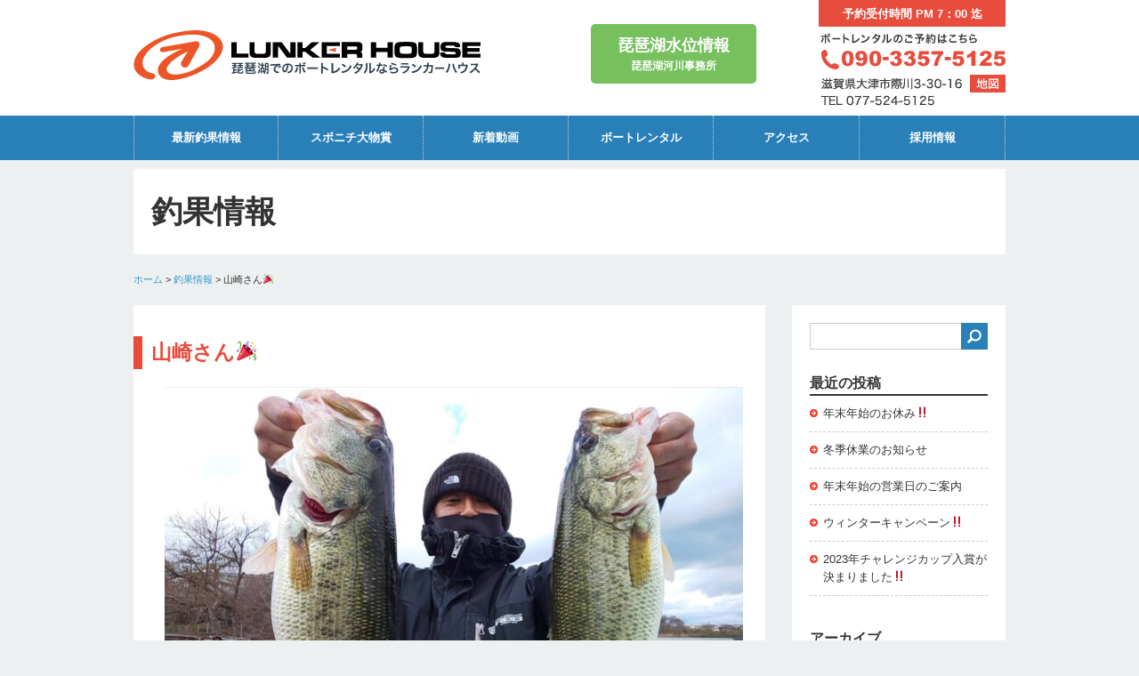

--- FILE ---
content_type: text/html; charset=UTF-8
request_url: https://www.lunkerhouse.com/52117/
body_size: 10291
content:
<!DOCTYPE HTML>
<html lang="ja">
<head>
<meta charset="UTF-8">
<meta name="viewport" content="width=device-width,user-scalable=yes,maximum-scale=4">

<link rel="stylesheet" href="/common/css/common.css">
<link rel="stylesheet" href="/common/css/wp.css">
<link rel="stylesheet" href="/common/css/layout.css">
<link rel="stylesheet" href="/common/css/responsive.css">
<!--[if lt IE 9]>
<script src="http://html5shiv.googlecode.com/svn/trunk/html5.js"></script>
<script src="/common/js/respond.js"></script>
<![endif]-->

		<!-- All in One SEO 4.9.1.1 - aioseo.com -->
		<title>山崎さん🎉 - 琵琶湖でのボートレンタルならランカーハウス</title>
	<meta name="description" content="５１ ４６ シャッド、ダウンショット ６.２フィート ８ポンド 『本日は有難うございます&amp;#" />
	<meta name="robots" content="max-image-preview:large" />
	<meta name="author" content="lunkerhouse"/>
	<link rel="canonical" href="https://www.lunkerhouse.com/52117/" />
	<meta name="generator" content="All in One SEO (AIOSEO) 4.9.1.1" />
		<meta property="og:locale" content="ja_JP" />
		<meta property="og:site_name" content="琵琶湖でのボートレンタルならランカーハウス - 琵琶湖でのボートレンタルならランカーハウス" />
		<meta property="og:type" content="article" />
		<meta property="og:title" content="山崎さん🎉 - 琵琶湖でのボートレンタルならランカーハウス" />
		<meta property="og:description" content="５１ ４６ シャッド、ダウンショット ６.２フィート ８ポンド 『本日は有難うございます&amp;#" />
		<meta property="og:url" content="https://www.lunkerhouse.com/52117/" />
		<meta property="article:published_time" content="2021-03-13T04:51:36+00:00" />
		<meta property="article:modified_time" content="2021-03-13T04:51:36+00:00" />
		<meta name="twitter:card" content="summary_large_image" />
		<meta name="twitter:title" content="山崎さん🎉 - 琵琶湖でのボートレンタルならランカーハウス" />
		<meta name="twitter:description" content="５１ ４６ シャッド、ダウンショット ６.２フィート ８ポンド 『本日は有難うございます&amp;#" />
		<script type="application/ld+json" class="aioseo-schema">
			{"@context":"https:\/\/schema.org","@graph":[{"@type":"BlogPosting","@id":"https:\/\/www.lunkerhouse.com\/52117\/#blogposting","name":"\u5c71\u5d0e\u3055\u3093\ud83c\udf89 - \u7435\u7436\u6e56\u3067\u306e\u30dc\u30fc\u30c8\u30ec\u30f3\u30bf\u30eb\u306a\u3089\u30e9\u30f3\u30ab\u30fc\u30cf\u30a6\u30b9","headline":"\u5c71\u5d0e\u3055\u3093&#x1f389;","author":{"@id":"https:\/\/www.lunkerhouse.com\/author\/lunkerhouse\/#author"},"publisher":{"@id":"https:\/\/www.lunkerhouse.com\/#organization"},"image":{"@type":"ImageObject","url":"https:\/\/www.lunkerhouse.com\/wp-content\/uploads\/2021\/03\/E0A94626-3B53-4FE9-94F2-44764F53C1CF.jpeg","width":1382,"height":1185},"datePublished":"2021-03-13T13:51:36+09:00","dateModified":"2021-03-13T13:51:36+09:00","inLanguage":"ja","mainEntityOfPage":{"@id":"https:\/\/www.lunkerhouse.com\/52117\/#webpage"},"isPartOf":{"@id":"https:\/\/www.lunkerhouse.com\/52117\/#webpage"},"articleSection":"\u91e3\u679c\u60c5\u5831"},{"@type":"BreadcrumbList","@id":"https:\/\/www.lunkerhouse.com\/52117\/#breadcrumblist","itemListElement":[{"@type":"ListItem","@id":"https:\/\/www.lunkerhouse.com#listItem","position":1,"name":"\u30db\u30fc\u30e0","item":"https:\/\/www.lunkerhouse.com","nextItem":{"@type":"ListItem","@id":"https:\/\/www.lunkerhouse.com\/result\/#listItem","name":"\u91e3\u679c\u60c5\u5831"}},{"@type":"ListItem","@id":"https:\/\/www.lunkerhouse.com\/result\/#listItem","position":2,"name":"\u91e3\u679c\u60c5\u5831","item":"https:\/\/www.lunkerhouse.com\/result\/","nextItem":{"@type":"ListItem","@id":"https:\/\/www.lunkerhouse.com\/52117\/#listItem","name":"\u5c71\u5d0e\u3055\u3093&#x1f389;"},"previousItem":{"@type":"ListItem","@id":"https:\/\/www.lunkerhouse.com#listItem","name":"\u30db\u30fc\u30e0"}},{"@type":"ListItem","@id":"https:\/\/www.lunkerhouse.com\/52117\/#listItem","position":3,"name":"\u5c71\u5d0e\u3055\u3093&#x1f389;","previousItem":{"@type":"ListItem","@id":"https:\/\/www.lunkerhouse.com\/result\/#listItem","name":"\u91e3\u679c\u60c5\u5831"}}]},{"@type":"Organization","@id":"https:\/\/www.lunkerhouse.com\/#organization","name":"\u7435\u7436\u6e56\u3067\u306e\u30dc\u30fc\u30c8\u30ec\u30f3\u30bf\u30eb\u306a\u3089\u30e9\u30f3\u30ab\u30fc\u30cf\u30a6\u30b9","description":"\u7435\u7436\u6e56\u3067\u306e\u30dc\u30fc\u30c8\u30ec\u30f3\u30bf\u30eb\u306a\u3089\u30e9\u30f3\u30ab\u30fc\u30cf\u30a6\u30b9","url":"https:\/\/www.lunkerhouse.com\/"},{"@type":"Person","@id":"https:\/\/www.lunkerhouse.com\/author\/lunkerhouse\/#author","url":"https:\/\/www.lunkerhouse.com\/author\/lunkerhouse\/","name":"lunkerhouse","image":{"@type":"ImageObject","@id":"https:\/\/www.lunkerhouse.com\/52117\/#authorImage","url":"https:\/\/secure.gravatar.com\/avatar\/86360fc3ae6a2b25e0ffd39b849bf032?s=96&d=mm&r=g","width":96,"height":96,"caption":"lunkerhouse"}},{"@type":"WebPage","@id":"https:\/\/www.lunkerhouse.com\/52117\/#webpage","url":"https:\/\/www.lunkerhouse.com\/52117\/","name":"\u5c71\u5d0e\u3055\u3093\ud83c\udf89 - \u7435\u7436\u6e56\u3067\u306e\u30dc\u30fc\u30c8\u30ec\u30f3\u30bf\u30eb\u306a\u3089\u30e9\u30f3\u30ab\u30fc\u30cf\u30a6\u30b9","description":"\uff15\uff11 \uff14\uff16 \u30b7\u30e3\u30c3\u30c9\u3001\u30c0\u30a6\u30f3\u30b7\u30e7\u30c3\u30c8 \uff16.\uff12\u30d5\u30a3\u30fc\u30c8 \uff18\u30dd\u30f3\u30c9 \u300e\u672c\u65e5\u306f\u6709\u96e3\u3046\u3054\u3056\u3044\u307e\u3059&#","inLanguage":"ja","isPartOf":{"@id":"https:\/\/www.lunkerhouse.com\/#website"},"breadcrumb":{"@id":"https:\/\/www.lunkerhouse.com\/52117\/#breadcrumblist"},"author":{"@id":"https:\/\/www.lunkerhouse.com\/author\/lunkerhouse\/#author"},"creator":{"@id":"https:\/\/www.lunkerhouse.com\/author\/lunkerhouse\/#author"},"image":{"@type":"ImageObject","url":"https:\/\/www.lunkerhouse.com\/wp-content\/uploads\/2021\/03\/E0A94626-3B53-4FE9-94F2-44764F53C1CF.jpeg","@id":"https:\/\/www.lunkerhouse.com\/52117\/#mainImage","width":1382,"height":1185},"primaryImageOfPage":{"@id":"https:\/\/www.lunkerhouse.com\/52117\/#mainImage"},"datePublished":"2021-03-13T13:51:36+09:00","dateModified":"2021-03-13T13:51:36+09:00"},{"@type":"WebSite","@id":"https:\/\/www.lunkerhouse.com\/#website","url":"https:\/\/www.lunkerhouse.com\/","name":"\u7435\u7436\u6e56\u3067\u306e\u30dc\u30fc\u30c8\u30ec\u30f3\u30bf\u30eb\u306a\u3089\u30e9\u30f3\u30ab\u30fc\u30cf\u30a6\u30b9","description":"\u7435\u7436\u6e56\u3067\u306e\u30dc\u30fc\u30c8\u30ec\u30f3\u30bf\u30eb\u306a\u3089\u30e9\u30f3\u30ab\u30fc\u30cf\u30a6\u30b9","inLanguage":"ja","publisher":{"@id":"https:\/\/www.lunkerhouse.com\/#organization"}}]}
		</script>
		<!-- All in One SEO -->

<script type="text/javascript">
window._wpemojiSettings = {"baseUrl":"https:\/\/s.w.org\/images\/core\/emoji\/14.0.0\/72x72\/","ext":".png","svgUrl":"https:\/\/s.w.org\/images\/core\/emoji\/14.0.0\/svg\/","svgExt":".svg","source":{"concatemoji":"https:\/\/www.lunkerhouse.com\/wp-includes\/js\/wp-emoji-release.min.js?ver=6.3.7"}};
/*! This file is auto-generated */
!function(i,n){var o,s,e;function c(e){try{var t={supportTests:e,timestamp:(new Date).valueOf()};sessionStorage.setItem(o,JSON.stringify(t))}catch(e){}}function p(e,t,n){e.clearRect(0,0,e.canvas.width,e.canvas.height),e.fillText(t,0,0);var t=new Uint32Array(e.getImageData(0,0,e.canvas.width,e.canvas.height).data),r=(e.clearRect(0,0,e.canvas.width,e.canvas.height),e.fillText(n,0,0),new Uint32Array(e.getImageData(0,0,e.canvas.width,e.canvas.height).data));return t.every(function(e,t){return e===r[t]})}function u(e,t,n){switch(t){case"flag":return n(e,"\ud83c\udff3\ufe0f\u200d\u26a7\ufe0f","\ud83c\udff3\ufe0f\u200b\u26a7\ufe0f")?!1:!n(e,"\ud83c\uddfa\ud83c\uddf3","\ud83c\uddfa\u200b\ud83c\uddf3")&&!n(e,"\ud83c\udff4\udb40\udc67\udb40\udc62\udb40\udc65\udb40\udc6e\udb40\udc67\udb40\udc7f","\ud83c\udff4\u200b\udb40\udc67\u200b\udb40\udc62\u200b\udb40\udc65\u200b\udb40\udc6e\u200b\udb40\udc67\u200b\udb40\udc7f");case"emoji":return!n(e,"\ud83e\udef1\ud83c\udffb\u200d\ud83e\udef2\ud83c\udfff","\ud83e\udef1\ud83c\udffb\u200b\ud83e\udef2\ud83c\udfff")}return!1}function f(e,t,n){var r="undefined"!=typeof WorkerGlobalScope&&self instanceof WorkerGlobalScope?new OffscreenCanvas(300,150):i.createElement("canvas"),a=r.getContext("2d",{willReadFrequently:!0}),o=(a.textBaseline="top",a.font="600 32px Arial",{});return e.forEach(function(e){o[e]=t(a,e,n)}),o}function t(e){var t=i.createElement("script");t.src=e,t.defer=!0,i.head.appendChild(t)}"undefined"!=typeof Promise&&(o="wpEmojiSettingsSupports",s=["flag","emoji"],n.supports={everything:!0,everythingExceptFlag:!0},e=new Promise(function(e){i.addEventListener("DOMContentLoaded",e,{once:!0})}),new Promise(function(t){var n=function(){try{var e=JSON.parse(sessionStorage.getItem(o));if("object"==typeof e&&"number"==typeof e.timestamp&&(new Date).valueOf()<e.timestamp+604800&&"object"==typeof e.supportTests)return e.supportTests}catch(e){}return null}();if(!n){if("undefined"!=typeof Worker&&"undefined"!=typeof OffscreenCanvas&&"undefined"!=typeof URL&&URL.createObjectURL&&"undefined"!=typeof Blob)try{var e="postMessage("+f.toString()+"("+[JSON.stringify(s),u.toString(),p.toString()].join(",")+"));",r=new Blob([e],{type:"text/javascript"}),a=new Worker(URL.createObjectURL(r),{name:"wpTestEmojiSupports"});return void(a.onmessage=function(e){c(n=e.data),a.terminate(),t(n)})}catch(e){}c(n=f(s,u,p))}t(n)}).then(function(e){for(var t in e)n.supports[t]=e[t],n.supports.everything=n.supports.everything&&n.supports[t],"flag"!==t&&(n.supports.everythingExceptFlag=n.supports.everythingExceptFlag&&n.supports[t]);n.supports.everythingExceptFlag=n.supports.everythingExceptFlag&&!n.supports.flag,n.DOMReady=!1,n.readyCallback=function(){n.DOMReady=!0}}).then(function(){return e}).then(function(){var e;n.supports.everything||(n.readyCallback(),(e=n.source||{}).concatemoji?t(e.concatemoji):e.wpemoji&&e.twemoji&&(t(e.twemoji),t(e.wpemoji)))}))}((window,document),window._wpemojiSettings);
</script>
<style type="text/css">
img.wp-smiley,
img.emoji {
	display: inline !important;
	border: none !important;
	box-shadow: none !important;
	height: 1em !important;
	width: 1em !important;
	margin: 0 0.07em !important;
	vertical-align: -0.1em !important;
	background: none !important;
	padding: 0 !important;
}
</style>
	<link rel='stylesheet' id='sbi_styles-css' href='https://www.lunkerhouse.com/wp-content/plugins/instagram-feed/css/sbi-styles.min.css?ver=6.10.0' type='text/css' media='all' />
<link rel='stylesheet' id='wp-block-library-css' href='https://www.lunkerhouse.com/wp-includes/css/dist/block-library/style.min.css?ver=6.3.7' type='text/css' media='all' />
<link rel='stylesheet' id='aioseo/css/src/vue/standalone/blocks/table-of-contents/global.scss-css' href='https://www.lunkerhouse.com/wp-content/plugins/all-in-one-seo-pack/dist/Lite/assets/css/table-of-contents/global.e90f6d47.css?ver=4.9.1.1' type='text/css' media='all' />
<style id='classic-theme-styles-inline-css' type='text/css'>
/*! This file is auto-generated */
.wp-block-button__link{color:#fff;background-color:#32373c;border-radius:9999px;box-shadow:none;text-decoration:none;padding:calc(.667em + 2px) calc(1.333em + 2px);font-size:1.125em}.wp-block-file__button{background:#32373c;color:#fff;text-decoration:none}
</style>
<style id='global-styles-inline-css' type='text/css'>
body{--wp--preset--color--black: #000000;--wp--preset--color--cyan-bluish-gray: #abb8c3;--wp--preset--color--white: #ffffff;--wp--preset--color--pale-pink: #f78da7;--wp--preset--color--vivid-red: #cf2e2e;--wp--preset--color--luminous-vivid-orange: #ff6900;--wp--preset--color--luminous-vivid-amber: #fcb900;--wp--preset--color--light-green-cyan: #7bdcb5;--wp--preset--color--vivid-green-cyan: #00d084;--wp--preset--color--pale-cyan-blue: #8ed1fc;--wp--preset--color--vivid-cyan-blue: #0693e3;--wp--preset--color--vivid-purple: #9b51e0;--wp--preset--gradient--vivid-cyan-blue-to-vivid-purple: linear-gradient(135deg,rgba(6,147,227,1) 0%,rgb(155,81,224) 100%);--wp--preset--gradient--light-green-cyan-to-vivid-green-cyan: linear-gradient(135deg,rgb(122,220,180) 0%,rgb(0,208,130) 100%);--wp--preset--gradient--luminous-vivid-amber-to-luminous-vivid-orange: linear-gradient(135deg,rgba(252,185,0,1) 0%,rgba(255,105,0,1) 100%);--wp--preset--gradient--luminous-vivid-orange-to-vivid-red: linear-gradient(135deg,rgba(255,105,0,1) 0%,rgb(207,46,46) 100%);--wp--preset--gradient--very-light-gray-to-cyan-bluish-gray: linear-gradient(135deg,rgb(238,238,238) 0%,rgb(169,184,195) 100%);--wp--preset--gradient--cool-to-warm-spectrum: linear-gradient(135deg,rgb(74,234,220) 0%,rgb(151,120,209) 20%,rgb(207,42,186) 40%,rgb(238,44,130) 60%,rgb(251,105,98) 80%,rgb(254,248,76) 100%);--wp--preset--gradient--blush-light-purple: linear-gradient(135deg,rgb(255,206,236) 0%,rgb(152,150,240) 100%);--wp--preset--gradient--blush-bordeaux: linear-gradient(135deg,rgb(254,205,165) 0%,rgb(254,45,45) 50%,rgb(107,0,62) 100%);--wp--preset--gradient--luminous-dusk: linear-gradient(135deg,rgb(255,203,112) 0%,rgb(199,81,192) 50%,rgb(65,88,208) 100%);--wp--preset--gradient--pale-ocean: linear-gradient(135deg,rgb(255,245,203) 0%,rgb(182,227,212) 50%,rgb(51,167,181) 100%);--wp--preset--gradient--electric-grass: linear-gradient(135deg,rgb(202,248,128) 0%,rgb(113,206,126) 100%);--wp--preset--gradient--midnight: linear-gradient(135deg,rgb(2,3,129) 0%,rgb(40,116,252) 100%);--wp--preset--font-size--small: 13px;--wp--preset--font-size--medium: 20px;--wp--preset--font-size--large: 36px;--wp--preset--font-size--x-large: 42px;--wp--preset--spacing--20: 0.44rem;--wp--preset--spacing--30: 0.67rem;--wp--preset--spacing--40: 1rem;--wp--preset--spacing--50: 1.5rem;--wp--preset--spacing--60: 2.25rem;--wp--preset--spacing--70: 3.38rem;--wp--preset--spacing--80: 5.06rem;--wp--preset--shadow--natural: 6px 6px 9px rgba(0, 0, 0, 0.2);--wp--preset--shadow--deep: 12px 12px 50px rgba(0, 0, 0, 0.4);--wp--preset--shadow--sharp: 6px 6px 0px rgba(0, 0, 0, 0.2);--wp--preset--shadow--outlined: 6px 6px 0px -3px rgba(255, 255, 255, 1), 6px 6px rgba(0, 0, 0, 1);--wp--preset--shadow--crisp: 6px 6px 0px rgba(0, 0, 0, 1);}:where(.is-layout-flex){gap: 0.5em;}:where(.is-layout-grid){gap: 0.5em;}body .is-layout-flow > .alignleft{float: left;margin-inline-start: 0;margin-inline-end: 2em;}body .is-layout-flow > .alignright{float: right;margin-inline-start: 2em;margin-inline-end: 0;}body .is-layout-flow > .aligncenter{margin-left: auto !important;margin-right: auto !important;}body .is-layout-constrained > .alignleft{float: left;margin-inline-start: 0;margin-inline-end: 2em;}body .is-layout-constrained > .alignright{float: right;margin-inline-start: 2em;margin-inline-end: 0;}body .is-layout-constrained > .aligncenter{margin-left: auto !important;margin-right: auto !important;}body .is-layout-constrained > :where(:not(.alignleft):not(.alignright):not(.alignfull)){max-width: var(--wp--style--global--content-size);margin-left: auto !important;margin-right: auto !important;}body .is-layout-constrained > .alignwide{max-width: var(--wp--style--global--wide-size);}body .is-layout-flex{display: flex;}body .is-layout-flex{flex-wrap: wrap;align-items: center;}body .is-layout-flex > *{margin: 0;}body .is-layout-grid{display: grid;}body .is-layout-grid > *{margin: 0;}:where(.wp-block-columns.is-layout-flex){gap: 2em;}:where(.wp-block-columns.is-layout-grid){gap: 2em;}:where(.wp-block-post-template.is-layout-flex){gap: 1.25em;}:where(.wp-block-post-template.is-layout-grid){gap: 1.25em;}.has-black-color{color: var(--wp--preset--color--black) !important;}.has-cyan-bluish-gray-color{color: var(--wp--preset--color--cyan-bluish-gray) !important;}.has-white-color{color: var(--wp--preset--color--white) !important;}.has-pale-pink-color{color: var(--wp--preset--color--pale-pink) !important;}.has-vivid-red-color{color: var(--wp--preset--color--vivid-red) !important;}.has-luminous-vivid-orange-color{color: var(--wp--preset--color--luminous-vivid-orange) !important;}.has-luminous-vivid-amber-color{color: var(--wp--preset--color--luminous-vivid-amber) !important;}.has-light-green-cyan-color{color: var(--wp--preset--color--light-green-cyan) !important;}.has-vivid-green-cyan-color{color: var(--wp--preset--color--vivid-green-cyan) !important;}.has-pale-cyan-blue-color{color: var(--wp--preset--color--pale-cyan-blue) !important;}.has-vivid-cyan-blue-color{color: var(--wp--preset--color--vivid-cyan-blue) !important;}.has-vivid-purple-color{color: var(--wp--preset--color--vivid-purple) !important;}.has-black-background-color{background-color: var(--wp--preset--color--black) !important;}.has-cyan-bluish-gray-background-color{background-color: var(--wp--preset--color--cyan-bluish-gray) !important;}.has-white-background-color{background-color: var(--wp--preset--color--white) !important;}.has-pale-pink-background-color{background-color: var(--wp--preset--color--pale-pink) !important;}.has-vivid-red-background-color{background-color: var(--wp--preset--color--vivid-red) !important;}.has-luminous-vivid-orange-background-color{background-color: var(--wp--preset--color--luminous-vivid-orange) !important;}.has-luminous-vivid-amber-background-color{background-color: var(--wp--preset--color--luminous-vivid-amber) !important;}.has-light-green-cyan-background-color{background-color: var(--wp--preset--color--light-green-cyan) !important;}.has-vivid-green-cyan-background-color{background-color: var(--wp--preset--color--vivid-green-cyan) !important;}.has-pale-cyan-blue-background-color{background-color: var(--wp--preset--color--pale-cyan-blue) !important;}.has-vivid-cyan-blue-background-color{background-color: var(--wp--preset--color--vivid-cyan-blue) !important;}.has-vivid-purple-background-color{background-color: var(--wp--preset--color--vivid-purple) !important;}.has-black-border-color{border-color: var(--wp--preset--color--black) !important;}.has-cyan-bluish-gray-border-color{border-color: var(--wp--preset--color--cyan-bluish-gray) !important;}.has-white-border-color{border-color: var(--wp--preset--color--white) !important;}.has-pale-pink-border-color{border-color: var(--wp--preset--color--pale-pink) !important;}.has-vivid-red-border-color{border-color: var(--wp--preset--color--vivid-red) !important;}.has-luminous-vivid-orange-border-color{border-color: var(--wp--preset--color--luminous-vivid-orange) !important;}.has-luminous-vivid-amber-border-color{border-color: var(--wp--preset--color--luminous-vivid-amber) !important;}.has-light-green-cyan-border-color{border-color: var(--wp--preset--color--light-green-cyan) !important;}.has-vivid-green-cyan-border-color{border-color: var(--wp--preset--color--vivid-green-cyan) !important;}.has-pale-cyan-blue-border-color{border-color: var(--wp--preset--color--pale-cyan-blue) !important;}.has-vivid-cyan-blue-border-color{border-color: var(--wp--preset--color--vivid-cyan-blue) !important;}.has-vivid-purple-border-color{border-color: var(--wp--preset--color--vivid-purple) !important;}.has-vivid-cyan-blue-to-vivid-purple-gradient-background{background: var(--wp--preset--gradient--vivid-cyan-blue-to-vivid-purple) !important;}.has-light-green-cyan-to-vivid-green-cyan-gradient-background{background: var(--wp--preset--gradient--light-green-cyan-to-vivid-green-cyan) !important;}.has-luminous-vivid-amber-to-luminous-vivid-orange-gradient-background{background: var(--wp--preset--gradient--luminous-vivid-amber-to-luminous-vivid-orange) !important;}.has-luminous-vivid-orange-to-vivid-red-gradient-background{background: var(--wp--preset--gradient--luminous-vivid-orange-to-vivid-red) !important;}.has-very-light-gray-to-cyan-bluish-gray-gradient-background{background: var(--wp--preset--gradient--very-light-gray-to-cyan-bluish-gray) !important;}.has-cool-to-warm-spectrum-gradient-background{background: var(--wp--preset--gradient--cool-to-warm-spectrum) !important;}.has-blush-light-purple-gradient-background{background: var(--wp--preset--gradient--blush-light-purple) !important;}.has-blush-bordeaux-gradient-background{background: var(--wp--preset--gradient--blush-bordeaux) !important;}.has-luminous-dusk-gradient-background{background: var(--wp--preset--gradient--luminous-dusk) !important;}.has-pale-ocean-gradient-background{background: var(--wp--preset--gradient--pale-ocean) !important;}.has-electric-grass-gradient-background{background: var(--wp--preset--gradient--electric-grass) !important;}.has-midnight-gradient-background{background: var(--wp--preset--gradient--midnight) !important;}.has-small-font-size{font-size: var(--wp--preset--font-size--small) !important;}.has-medium-font-size{font-size: var(--wp--preset--font-size--medium) !important;}.has-large-font-size{font-size: var(--wp--preset--font-size--large) !important;}.has-x-large-font-size{font-size: var(--wp--preset--font-size--x-large) !important;}
.wp-block-navigation a:where(:not(.wp-element-button)){color: inherit;}
:where(.wp-block-post-template.is-layout-flex){gap: 1.25em;}:where(.wp-block-post-template.is-layout-grid){gap: 1.25em;}
:where(.wp-block-columns.is-layout-flex){gap: 2em;}:where(.wp-block-columns.is-layout-grid){gap: 2em;}
.wp-block-pullquote{font-size: 1.5em;line-height: 1.6;}
</style>
<link rel='stylesheet' id='wp-pagenavi-css' href='https://www.lunkerhouse.com/wp-content/plugins/wp-pagenavi/pagenavi-css.css?ver=2.70' type='text/css' media='all' />
<link rel='stylesheet' id='msl-main-css' href='https://www.lunkerhouse.com/wp-content/plugins/master-slider/public/assets/css/masterslider.main.css?ver=3.11.0' type='text/css' media='all' />
<link rel='stylesheet' id='msl-custom-css' href='https://www.lunkerhouse.com/wp-content/uploads/master-slider/custom.css?ver=8.6' type='text/css' media='all' />
<link rel='stylesheet' id='ari-fancybox-css' href='https://www.lunkerhouse.com/wp-content/plugins/ari-fancy-lightbox/assets/fancybox/jquery.fancybox.min.css?ver=1.4.1' type='text/css' media='all' />
<style id='ari-fancybox-inline-css' type='text/css'>
BODY .fancybox-container{z-index:200000}BODY .fancybox-is-open .fancybox-bg{opacity:0.87}BODY .fancybox-bg {background-color:#0f0f11}BODY .fancybox-thumbs {background-color:#ffffff}
</style>
<script type='text/javascript' src='https://www.lunkerhouse.com/wp-includes/js/jquery/jquery.min.js?ver=3.7.0' id='jquery-core-js'></script>
<script type='text/javascript' src='https://www.lunkerhouse.com/wp-includes/js/jquery/jquery-migrate.min.js?ver=3.4.1' id='jquery-migrate-js'></script>
<script type='text/javascript' src='https://www.lunkerhouse.com/common/js/setup.js?ver=6.3.7' id='setup-js'></script>
<script type='text/javascript' src='https://www.lunkerhouse.com/common/js/footerFixed.js?ver=6.3.7' id='footerFixed-js'></script>
<script type='text/javascript' src='https://www.lunkerhouse.com/common/js/heightLine.js?ver=6.3.7' id='heightLine-js'></script>
<script type='text/javascript' id='ari-fancybox-js-extra'>
/* <![CDATA[ */
var ARI_FANCYBOX = {"lightbox":{"backFocus":false,"trapFocus":false,"thumbs":{"hideOnClose":false},"touch":{"vertical":true,"momentum":true},"buttons":["slideShow","fullScreen","thumbs","close"],"lang":"custom","i18n":{"custom":{"PREV":"Previous","NEXT":"Next","PLAY_START":"Start slideshow (P)","PLAY_STOP":"Stop slideshow (P)","FULL_SCREEN":"Full screen (F)","THUMBS":"Thumbnails (G)","CLOSE":"Close (Esc)","ERROR":"The requested content cannot be loaded. <br\/> Please try again later."}}},"convert":{"images":{"convert":true}},"sanitize":null,"viewers":{"pdfjs":{"url":"https:\/\/www.lunkerhouse.com\/wp-content\/plugins\/ari-fancy-lightbox\/assets\/pdfjs\/web\/viewer.html"}}};
/* ]]> */
</script>
<script type='text/javascript' src='https://www.lunkerhouse.com/wp-content/plugins/ari-fancy-lightbox/assets/fancybox/jquery.fancybox.min.js?ver=1.4.1' id='ari-fancybox-js'></script>
<link rel="https://api.w.org/" href="https://www.lunkerhouse.com/wp-json/" /><link rel="alternate" type="application/json" href="https://www.lunkerhouse.com/wp-json/wp/v2/posts/52117" /><link rel='shortlink' href='https://www.lunkerhouse.com/?p=52117' />
<link rel="alternate" type="application/json+oembed" href="https://www.lunkerhouse.com/wp-json/oembed/1.0/embed?url=https%3A%2F%2Fwww.lunkerhouse.com%2F52117%2F" />
<link rel="alternate" type="text/xml+oembed" href="https://www.lunkerhouse.com/wp-json/oembed/1.0/embed?url=https%3A%2F%2Fwww.lunkerhouse.com%2F52117%2F&#038;format=xml" />
<script>var ms_grabbing_curosr = 'https://www.lunkerhouse.com/wp-content/plugins/master-slider/public/assets/css/common/grabbing.cur', ms_grab_curosr = 'https://www.lunkerhouse.com/wp-content/plugins/master-slider/public/assets/css/common/grab.cur';</script>
<meta name="generator" content="MasterSlider 3.11.0 - Responsive Touch Image Slider | avt.li/msf" />
<link rel="Shortcut Icon" type="image/x-icon" href="https://www.lunkerhouse.com/wp-content/uploads/2023/03/favicon.ico" />
<link rel="apple-touch-icon" href="https://www.lunkerhouse.com/wp-content/uploads/2023/03/apple-touch-icon.png" />
<script type="text/javascript"> 
  jQuery(document).ready(function(){
    jQuery("iframe").wrap("<div class='medias'></div>");
  });
</script>
<!-- Google Analytics -->
<script type="text/javascript">
  var _gaq = _gaq || [];
  _gaq.push(['_setAccount', 'UA-32709178-1']);
  _gaq.push(['_trackPageview']);

  (function() {
    var ga = document.createElement('script'); ga.type = 'text/javascript'; ga.async = true;
    ga.src = ('https:' == document.location.protocol ? 'https://ssl' : 'http://www') + '.google-analytics.com/ga.js';
    var s = document.getElementsByTagName('script')[0]; s.parentNode.insertBefore(ga, s);
  })();
</script></head>
<body id="result" class="post-template-default single single-post postid-52117 single-format-standard _masterslider _ms_version_3.11.0">
<div id="header">
  <header id="header_inner">
    <hgroup>
      <h1 class="logo"><a href="https://www.lunkerhouse.com">
        <img width="390" height="130" class="attachment-full" style="max-width: 100%;" srcset="https://www.lunkerhouse.com/wp-content/uploads/2014/09/logo.png 390w, https://www.lunkerhouse.com/wp-content/uploads/2014/09/logo-300x100.png 300w" sizes="(max-width: 390px) 100vw, 390px" src="https://www.lunkerhouse.com/wp-content/uploads/2014/09/logo.png" />        </a></h1>
      <h2 class="read">
        琵琶湖でのボートレンタルならランカーハウス      </h2>
    </hgroup>
            <div class="header_info_area">
      <div class="header_info_r">
        <div>			<div class="textwidget"><p class="hour">予約受付時間 PM 7：00 迄</p>
<h2>ボートレンタルのご予約はこちら</h2>
<p class="telno">ご予約 090-3357-5125</p>
<p class="address">滋賀県大津市際川3-30-16 TEL 077-524-5125</p>
<p class="btn_map"><a href="/access/">地図</a></p>
</div>
		</div>      </div>
      <div class="header_info_l">
        <div>			<div class="textwidget"><a href="https://www.kkr.mlit.go.jp/biwako/index.php" target="_blank" rel="noopener"><span>琵琶湖水位情報</span>琵琶湖河川事務所</a></div>
		</div>      </div>
    </div>
  </header>
  <!--/header_inner --> 
</div>
<!--/header -->
<div id="globalnav">
  <nav id="globalnav_inner">
    <div class="menu-global-navi-container"><ul id="menu-global-navi" class="menu"><li id="menu-item-60962" class="menu-item menu-item-type-custom menu-item-object-custom menu-item-home menu-item-60962"><a href="https://www.lunkerhouse.com/#result" data-ps2id-api="true">最新釣果情報</a></li>
<li id="menu-item-158" class="menu-item menu-item-type-taxonomy menu-item-object-category menu-item-158"><a href="https://www.lunkerhouse.com/result/winner/" data-ps2id-api="true">スポニチ大物賞</a></li>
<li id="menu-item-166" class="menu-item menu-item-type-taxonomy menu-item-object-category menu-item-166"><a href="https://www.lunkerhouse.com/movie/" data-ps2id-api="true">新着動画</a></li>
<li id="menu-item-63" class="menu-item menu-item-type-post_type menu-item-object-page menu-item-63"><a href="https://www.lunkerhouse.com/rental/" data-ps2id-api="true">ボートレンタル</a></li>
<li id="menu-item-64" class="menu-item menu-item-type-post_type menu-item-object-page menu-item-64"><a href="https://www.lunkerhouse.com/access/" data-ps2id-api="true">アクセス</a></li>
<li id="menu-item-65" class="menu-item menu-item-type-post_type menu-item-object-page menu-item-65"><a href="https://www.lunkerhouse.com/contact/" data-ps2id-api="true">採用情報</a></li>
</ul></div>  </nav>
</div>
<!--/globalnav -->
<h1 class="title">釣果情報</h1>
<div id="topicpath"><div class="topicpath_inner"><p><!-- Breadcrumb NavXT 7.5.0 -->
<span typeof="v:Breadcrumb"><a rel="v:url" property="v:title" title="Go to 琵琶湖でのボートレンタルならランカーハウス." href="https://www.lunkerhouse.com" class="home">ホーム</a></span> &gt; <span typeof="v:Breadcrumb"><a rel="v:url" property="v:title" title="Go to the 釣果情報 category archives." href="https://www.lunkerhouse.com/result/" class="taxonomy category">釣果情報</a></span> &gt; <span typeof="v:Breadcrumb"><span property="v:title">山崎さん&#x1f389;</span></span></p></div></div><!--/topicpath -->
 <div id="contents">
  <div id="contents_inner">
    <div id="contents_main2">
      <section id="conbox">
        <h2>山崎さん&#x1f389;</h2>
                <p><a href='https://www.lunkerhouse.com/wp-content/uploads/2021/03/E0A94626-3B53-4FE9-94F2-44764F53C1CF.jpeg'><img width="650" height="557" src="https://www.lunkerhouse.com/wp-content/uploads/2021/03/E0A94626-3B53-4FE9-94F2-44764F53C1CF-650x557.jpeg" class="attachment-large size-large" alt="" decoding="async" loading="lazy" srcset="https://www.lunkerhouse.com/wp-content/uploads/2021/03/E0A94626-3B53-4FE9-94F2-44764F53C1CF-650x557.jpeg 650w, https://www.lunkerhouse.com/wp-content/uploads/2021/03/E0A94626-3B53-4FE9-94F2-44764F53C1CF-300x257.jpeg 300w, https://www.lunkerhouse.com/wp-content/uploads/2021/03/E0A94626-3B53-4FE9-94F2-44764F53C1CF-768x659.jpeg 768w, https://www.lunkerhouse.com/wp-content/uploads/2021/03/E0A94626-3B53-4FE9-94F2-44764F53C1CF.jpeg 1382w" sizes="(max-width: 650px) 100vw, 650px" /></a></p>
        <p>５１　４６　　　シャッド、ダウンショット</p>
<p>６.２フィート &nbsp; ８ポンド</p>
<p>『本日は有難うございます&#x203c;&#xfe0f;&#x203c;&#xfe0f;&#x203c;&#xfe0f;』</p>
        <p class="postinfo">2021-03-13｜カテゴリー：<a href="https://www.lunkerhouse.com/result/" rel="category tag">釣果情報</a></p>
              </section>
    </div>
    <!--/contents_main2 -->
    <div id="sidebar">
    <div id="wpmenu">
    <ul>
      <li id="search-2" class="widget-container widget_search"><form role="search" method="get" id="searchform" class="searchform" action="https://www.lunkerhouse.com/">
				<div>
					<label class="screen-reader-text" for="s">検索:</label>
					<input type="text" value="" name="s" id="s" />
					<input type="submit" id="searchsubmit" value="検索" />
				</div>
			</form></li>
		<li id="recent-posts-3" class="widget-container widget_recent_entries">
		<h2 class="widget-title">最近の投稿</h2>
		<ul>
											<li>
					<a href="https://www.lunkerhouse.com/61158/">年末年始のお休み&#x203c;&#xfe0f;</a>
									</li>
											<li>
					<a href="https://www.lunkerhouse.com/61098/">冬季休業のお知らせ</a>
									</li>
											<li>
					<a href="https://www.lunkerhouse.com/61093/">年末年始の営業日のご案内</a>
									</li>
											<li>
					<a href="https://www.lunkerhouse.com/61082/">ウィンターキャンペーン&#x203c;&#xfe0f;</a>
									</li>
											<li>
					<a href="https://www.lunkerhouse.com/61077/">2023年チャレンジカップ入賞が決まりました&#x203c;&#xfe0f;</a>
									</li>
					</ul>

		</li><li id="archives-3" class="widget-container widget_archive"><h2 class="widget-title">アーカイブ</h2>
			<ul>
					<li><a href='https://www.lunkerhouse.com/date/2024/12/'>2024年12月</a></li>
	<li><a href='https://www.lunkerhouse.com/date/2024/01/'>2024年1月</a></li>
	<li><a href='https://www.lunkerhouse.com/date/2023/12/'>2023年12月</a></li>
	<li><a href='https://www.lunkerhouse.com/date/2023/11/'>2023年11月</a></li>
	<li><a href='https://www.lunkerhouse.com/date/2023/08/'>2023年8月</a></li>
	<li><a href='https://www.lunkerhouse.com/date/2023/06/'>2023年6月</a></li>
	<li><a href='https://www.lunkerhouse.com/date/2023/05/'>2023年5月</a></li>
	<li><a href='https://www.lunkerhouse.com/date/2023/04/'>2023年4月</a></li>
	<li><a href='https://www.lunkerhouse.com/date/2023/03/'>2023年3月</a></li>
	<li><a href='https://www.lunkerhouse.com/date/2023/02/'>2023年2月</a></li>
	<li><a href='https://www.lunkerhouse.com/date/2023/01/'>2023年1月</a></li>
	<li><a href='https://www.lunkerhouse.com/date/2022/12/'>2022年12月</a></li>
	<li><a href='https://www.lunkerhouse.com/date/2022/11/'>2022年11月</a></li>
	<li><a href='https://www.lunkerhouse.com/date/2022/10/'>2022年10月</a></li>
	<li><a href='https://www.lunkerhouse.com/date/2022/09/'>2022年9月</a></li>
	<li><a href='https://www.lunkerhouse.com/date/2022/08/'>2022年8月</a></li>
	<li><a href='https://www.lunkerhouse.com/date/2022/07/'>2022年7月</a></li>
	<li><a href='https://www.lunkerhouse.com/date/2022/06/'>2022年6月</a></li>
	<li><a href='https://www.lunkerhouse.com/date/2022/05/'>2022年5月</a></li>
	<li><a href='https://www.lunkerhouse.com/date/2022/04/'>2022年4月</a></li>
	<li><a href='https://www.lunkerhouse.com/date/2022/03/'>2022年3月</a></li>
	<li><a href='https://www.lunkerhouse.com/date/2022/01/'>2022年1月</a></li>
	<li><a href='https://www.lunkerhouse.com/date/2021/12/'>2021年12月</a></li>
	<li><a href='https://www.lunkerhouse.com/date/2021/11/'>2021年11月</a></li>
	<li><a href='https://www.lunkerhouse.com/date/2021/10/'>2021年10月</a></li>
	<li><a href='https://www.lunkerhouse.com/date/2021/09/'>2021年9月</a></li>
	<li><a href='https://www.lunkerhouse.com/date/2021/08/'>2021年8月</a></li>
	<li><a href='https://www.lunkerhouse.com/date/2021/07/'>2021年7月</a></li>
	<li><a href='https://www.lunkerhouse.com/date/2021/06/'>2021年6月</a></li>
	<li><a href='https://www.lunkerhouse.com/date/2021/05/'>2021年5月</a></li>
	<li><a href='https://www.lunkerhouse.com/date/2021/04/'>2021年4月</a></li>
	<li><a href='https://www.lunkerhouse.com/date/2021/03/'>2021年3月</a></li>
	<li><a href='https://www.lunkerhouse.com/date/2021/02/'>2021年2月</a></li>
	<li><a href='https://www.lunkerhouse.com/date/2021/01/'>2021年1月</a></li>
	<li><a href='https://www.lunkerhouse.com/date/2020/12/'>2020年12月</a></li>
	<li><a href='https://www.lunkerhouse.com/date/2020/11/'>2020年11月</a></li>
	<li><a href='https://www.lunkerhouse.com/date/2020/10/'>2020年10月</a></li>
	<li><a href='https://www.lunkerhouse.com/date/2020/09/'>2020年9月</a></li>
	<li><a href='https://www.lunkerhouse.com/date/2020/08/'>2020年8月</a></li>
	<li><a href='https://www.lunkerhouse.com/date/2020/07/'>2020年7月</a></li>
	<li><a href='https://www.lunkerhouse.com/date/2020/06/'>2020年6月</a></li>
	<li><a href='https://www.lunkerhouse.com/date/2020/05/'>2020年5月</a></li>
	<li><a href='https://www.lunkerhouse.com/date/2020/04/'>2020年4月</a></li>
	<li><a href='https://www.lunkerhouse.com/date/2020/03/'>2020年3月</a></li>
	<li><a href='https://www.lunkerhouse.com/date/2020/02/'>2020年2月</a></li>
	<li><a href='https://www.lunkerhouse.com/date/2020/01/'>2020年1月</a></li>
	<li><a href='https://www.lunkerhouse.com/date/2019/12/'>2019年12月</a></li>
	<li><a href='https://www.lunkerhouse.com/date/2019/11/'>2019年11月</a></li>
	<li><a href='https://www.lunkerhouse.com/date/2019/10/'>2019年10月</a></li>
	<li><a href='https://www.lunkerhouse.com/date/2019/09/'>2019年9月</a></li>
	<li><a href='https://www.lunkerhouse.com/date/2019/08/'>2019年8月</a></li>
	<li><a href='https://www.lunkerhouse.com/date/2019/07/'>2019年7月</a></li>
	<li><a href='https://www.lunkerhouse.com/date/2019/06/'>2019年6月</a></li>
	<li><a href='https://www.lunkerhouse.com/date/2019/05/'>2019年5月</a></li>
	<li><a href='https://www.lunkerhouse.com/date/2019/04/'>2019年4月</a></li>
	<li><a href='https://www.lunkerhouse.com/date/2019/03/'>2019年3月</a></li>
	<li><a href='https://www.lunkerhouse.com/date/2019/02/'>2019年2月</a></li>
	<li><a href='https://www.lunkerhouse.com/date/2019/01/'>2019年1月</a></li>
	<li><a href='https://www.lunkerhouse.com/date/2018/12/'>2018年12月</a></li>
	<li><a href='https://www.lunkerhouse.com/date/2018/11/'>2018年11月</a></li>
	<li><a href='https://www.lunkerhouse.com/date/2018/10/'>2018年10月</a></li>
	<li><a href='https://www.lunkerhouse.com/date/2018/09/'>2018年9月</a></li>
	<li><a href='https://www.lunkerhouse.com/date/2018/08/'>2018年8月</a></li>
	<li><a href='https://www.lunkerhouse.com/date/2018/07/'>2018年7月</a></li>
	<li><a href='https://www.lunkerhouse.com/date/2018/06/'>2018年6月</a></li>
	<li><a href='https://www.lunkerhouse.com/date/2018/05/'>2018年5月</a></li>
	<li><a href='https://www.lunkerhouse.com/date/2018/04/'>2018年4月</a></li>
	<li><a href='https://www.lunkerhouse.com/date/2018/03/'>2018年3月</a></li>
	<li><a href='https://www.lunkerhouse.com/date/2018/02/'>2018年2月</a></li>
	<li><a href='https://www.lunkerhouse.com/date/2018/01/'>2018年1月</a></li>
	<li><a href='https://www.lunkerhouse.com/date/2017/12/'>2017年12月</a></li>
	<li><a href='https://www.lunkerhouse.com/date/2017/11/'>2017年11月</a></li>
	<li><a href='https://www.lunkerhouse.com/date/2017/10/'>2017年10月</a></li>
	<li><a href='https://www.lunkerhouse.com/date/2017/09/'>2017年9月</a></li>
	<li><a href='https://www.lunkerhouse.com/date/2017/08/'>2017年8月</a></li>
	<li><a href='https://www.lunkerhouse.com/date/2017/07/'>2017年7月</a></li>
	<li><a href='https://www.lunkerhouse.com/date/2017/06/'>2017年6月</a></li>
	<li><a href='https://www.lunkerhouse.com/date/2017/05/'>2017年5月</a></li>
	<li><a href='https://www.lunkerhouse.com/date/2017/04/'>2017年4月</a></li>
	<li><a href='https://www.lunkerhouse.com/date/2017/03/'>2017年3月</a></li>
	<li><a href='https://www.lunkerhouse.com/date/2016/07/'>2016年7月</a></li>
	<li><a href='https://www.lunkerhouse.com/date/2016/05/'>2016年5月</a></li>
	<li><a href='https://www.lunkerhouse.com/date/2016/03/'>2016年3月</a></li>
			</ul>

			</li>    </ul>
  </div>
  </div>
<!--/sidebar -->  </div>
  <!--contents_inner --> 
</div>
<!--/contents -->

</section>

<footer id="footer">
  <div id="pagetop"><a href="#header"><img src="https://www.lunkerhouse.com/common/img/bt-pagetop.png" width="29" height="29" alt="ページトップへ" /></a></div>
  <div id="footer_inner">
    <div id="footer_address"><h2>ランカーハウス</h2>			<div class="textwidget"><p>〒520-0002 滋賀県大津市際川3-30-16<br />
TEL 077-524-5125 / FAX 077-524-5164<br />
駐車場：完備</p>
</div>
		</div>    <div id="footer_nav">
      <div><div class="menu-footer-navi1-container"><ul id="menu-footer-navi1" class="menu"><li id="menu-item-67" class="menu-item menu-item-type-post_type menu-item-object-page menu-item-home menu-item-67"><a href="https://www.lunkerhouse.com/" data-ps2id-api="true">ホーム</a></li>
<li id="menu-item-73" class="menu-item menu-item-type-taxonomy menu-item-object-category current-post-ancestor current-menu-parent current-post-parent menu-item-73"><a href="https://www.lunkerhouse.com/result/" data-ps2id-api="true">釣果情報</a></li>
<li id="menu-item-167" class="menu-item menu-item-type-taxonomy menu-item-object-category menu-item-167"><a href="https://www.lunkerhouse.com/movie/" data-ps2id-api="true">新着動画</a></li>
<li id="menu-item-69" class="menu-item menu-item-type-post_type menu-item-object-page menu-item-69"><a href="https://www.lunkerhouse.com/rental/" data-ps2id-api="true">ボートレンタル</a></li>
</ul></div></div><div><div class="menu-footer-navi2-container"><ul id="menu-footer-navi2" class="menu"><li id="menu-item-181" class="menu-item menu-item-type-post_type menu-item-object-page menu-item-181"><a href="https://www.lunkerhouse.com/access/" data-ps2id-api="true">アクセス</a></li>
<li id="menu-item-180" class="menu-item menu-item-type-post_type menu-item-object-page menu-item-180"><a href="https://www.lunkerhouse.com/contact/" data-ps2id-api="true">採用情報</a></li>
</ul></div></div>    </div>
  </div>
  <div class="copyright"><small>Copyright &copy; 
    <script type="text/javascript">
myDate = new Date() ;myYear = myDate.getFullYear ();document.write(myYear);
      </script>
    琵琶湖でのボートレンタルならランカーハウス    All rights reserved.</small></div>
</footer>
<!--/footer -->
<!-- Instagram Feed JS -->
<script type="text/javascript">
var sbiajaxurl = "https://www.lunkerhouse.com/wp-admin/admin-ajax.php";
</script>
<script type="module"  src='https://www.lunkerhouse.com/wp-content/plugins/all-in-one-seo-pack/dist/Lite/assets/table-of-contents.95d0dfce.js?ver=4.9.1.1' id='aioseo/js/src/vue/standalone/blocks/table-of-contents/frontend.js-js'></script>
<script type='text/javascript' id='page-scroll-to-id-plugin-script-js-extra'>
/* <![CDATA[ */
var mPS2id_params = {"instances":{"mPS2id_instance_0":{"selector":"a[href*='#']:not([href='#'])","autoSelectorMenuLinks":"true","excludeSelector":"a[href^='#tab-'], a[href^='#tabs-'], a[data-toggle]:not([data-toggle='tooltip']), a[data-slide], a[data-vc-tabs], a[data-vc-accordion], a.screen-reader-text.skip-link","scrollSpeed":400,"autoScrollSpeed":"true","scrollEasing":"easeInOutQuint","scrollingEasing":"easeOutQuint","forceScrollEasing":"false","pageEndSmoothScroll":"true","stopScrollOnUserAction":"false","autoCorrectScroll":"false","autoCorrectScrollExtend":"false","layout":"vertical","offset":"20","dummyOffset":"false","highlightSelector":"","clickedClass":"mPS2id-clicked","targetClass":"mPS2id-target","highlightClass":"mPS2id-highlight","forceSingleHighlight":"false","keepHighlightUntilNext":"false","highlightByNextTarget":"false","appendHash":"false","scrollToHash":"true","scrollToHashForAll":"true","scrollToHashDelay":0,"scrollToHashUseElementData":"true","scrollToHashRemoveUrlHash":"false","disablePluginBelow":0,"adminDisplayWidgetsId":"true","adminTinyMCEbuttons":"true","unbindUnrelatedClickEvents":"false","unbindUnrelatedClickEventsSelector":"","normalizeAnchorPointTargets":"false","encodeLinks":"false"}},"total_instances":"1","shortcode_class":"_ps2id"};
/* ]]> */
</script>
<script type='text/javascript' src='https://www.lunkerhouse.com/wp-content/plugins/page-scroll-to-id/js/page-scroll-to-id.min.js?ver=1.7.9' id='page-scroll-to-id-plugin-script-js'></script>
</body></html>



--- FILE ---
content_type: text/css
request_url: https://www.lunkerhouse.com/common/css/common.css
body_size: 3748
content:
@charset "utf-8";

/*ベースのCSSの設定
----------------------------------------------------------------*/

/*ベースの要素の設定をリセット*/
body, div, dl, dt, dd, ul, ol, li, h1, h2, h3, h4, h5, h6, p, article, aside, details, figcaption, figure, footer, header, hgroup, menu, nav, section {margin:0;padding:0;border:0;outline:0;font-size:100%;vertical-align:baseline;background:transparent;}
article, aside, details, figcaption, figure, footer, header, hgroup, menu, nav, section {display:block;}
img {border:0;vertical-align: top;}
sub {vertical-align:bottom;}

/*Table*/
table {border-collapse:collapse;border-spacing:0;}  
table,th,td {margin:0;padding:0;font-weight:normal;}

/*サイト全体の基本情報の設定*/
body {
	background-color:#ECF0F1;
	font-size:62.5%;
	font-family:'ヒラギノ角ゴ Pro W3', 'Hiragino Kaku Gothic Pro', 'メイリオ', Meiryo, 'ＭＳ Ｐゴシック', sans-serif;
	line-height:1.6;
}

/*リンクの装飾の設定*/
a {outline:none;text-decoration:underline;word-break:break-all}

a:link, a:visited, a:active {
	color:#0099CC;
	text-decoration:none;
	}

a:hover {text-decoration:underline;}

ul, ol {list-style: none;}

.clearfix:after {
	visibility:hidden;
	height:0;
	display:block;
	font-size:0;
	content:" ";
	clear:both;
}

* html .clearfix {zoom:1;}
*:first-child+html .clearfix {zoom:1;}


/*レイアウト基本設定
----------------------------------------------------------------*/
body             {min-width:1040px;}
#header          {width:100%;}
#globalnav       {width:100%;}
#topicpath       {width:100%;}
#contents        {width:100%;padding-bottom:40px;}
#footer          {width:100%;}
#footer_inner    {width:980px;}
.metaslider {clear:both;}
.metaslider:after {
	visibility:hidden;
	height:0;
	display:block;
	font-size:0;
	content:" ";
	clear:both;
}

/*コンテンツ内のフォントサイズの設定*/
#contents_main,
#contents_main2,
#contents_main2_result {font-size:1.3em;}

#sidebar {font-size:1.3em;}


/*レイアウトの詳細設定
----------------------------------------------------------------*/

/*サイトの幅*/
#header_inner,#globalnav_inner,.topicpath_inner,#contents_inner,#footer_inner
                         {width:980px;}
												 
#contents_main           {width:980px;}

h1.title                 {width:980px;}

/*スライダーの幅*/
.metaslider              {width:1200px;}

/*ヘッダーイメージの設定*/
.header_img              {width:1080px;height:300px;margin:0 auto 20px;}


/*ヘッダーの高さ*/
#header_inner            {height:130px;}

/*グローバルナビの設定*/
#globalnav_inner ul li a {height:50px;line-height:50px;}
#globalnav               {margin-bottom:10px;} /*グローバルナビ下のマージン*/
#home #globalnav         {margin-bottom:0;}


h1.title {
	position:relative;
	background-color:#FFF;
	margin:0 auto 20px;
	padding:20px;
	font-size:3.5em;
	font-weight:bold;
	
	-webkit-box-sizing:border-box;
  -moz-box-sizing:border-box;
  box-sizing:border-box;
	
	behavior: url(/common/PIE.htc);
  position:relative;
}


/*サイドバー設定*/
#sidebar                 {width:240px;float:right;}

/*コンテンツ部設定*/
#contents_main {
	background-color:#FFF;
	padding:30px;
	
	-webkit-box-sizing:border-box;
  -moz-box-sizing:border-box;
  box-sizing:border-box;
	
	behavior: url(/common/PIE.htc);
  position:relative;
	}


#contents_main2 {
	background-color:#FFF;
	width:710px;
	float:left;
	padding:35px;
	
	-webkit-box-sizing:border-box;
  -moz-box-sizing:border-box;
  box-sizing:border-box;
	
	behavior: url(/common/PIE.htc);
  position:relative;
	}

#home #contents_main2 {
	background-color:transparent;
	padding:0px;
	}

#contents_main2_result {
	width:710px;
	float:left;
	padding:0 0 10px;
	}


/*文字色・リンク色の設定
----------------------------------------------------------------*/
body {color:#333;}

/*リンクの装飾の設定*/
a:link, a:visited, a:active {color:#3399CC;}


/*ヘッダーエリアの設定
----------------------------------------------------------------*/

#header {
	background-color:#FFF;
	margin-bottom:0px;
	}

#header_inner {
	position:relative;
	margin:0 auto;
	}

#header_inner:after {
	visibility:hidden;
	height:0;
	display:block;
	font-size:0;
	content:" ";
	clear:both;
}

/*ロゴ*/
#header_inner .logo {
	position:absolute;
	top:0px;
	left:0px;
	}

/*リード文の設定*/
#header_inner .read {
	position:absolute;
	text-indent:-9999px;
	}

/*ヘッダーテキストエリア*/

#header_inner .header_info_area {
	position:absolute;
	right:0px;
	top:0px;
	}

#header_inner .header_info_r {
	float:right;
	margin:0 0 0 20px;
	font-size:1.1em;
	}

#header_inner .header_info_l {
	float:right;
	font-size:1.2em;
	padding:27px 50px 0 0;
	}

#header_inner .header_info_l a {
	display:inline-block;
	background-color: #76C05E;
	color:#FFF;
	font-weight:bold;
	text-align:center;
	padding:10px 30px;
	
	border-radius:         5px;
	-webkit-border-radius: 5px;
	-moz-border-radius:    5px;
	}

#header_inner .header_info_l a  span {
	display:block;
	font-size:1.5em ;
	}

#header_inner .header_info_l a:link, #header_inner .header_info_l a:visited, #header_inner .header_info_l a:active {}

#header_inner .header_info_l a:hover {
	text-decoration:none;
	
	-moz-transition:0.25s linear;
	-webkit-transition:0.25s linear;
	-o-transition:0.25s linear;
	transition:0.25s linear;
	
	filter:alpha(opacity=80);
	-moz-opacity: 0.8;
	opacity: 0.8;
	}

#header_inner .header_info_r {}

#header_inner .header_info_r h2,
#header_inner .header_info_l h2 {
	margin:0px;
	line-height:1;
	}

#header_inner .header_info_area .header_info_r {
	position:relative;
	background:url(../img/header-contact-bg.png) no-repeat right top;
	width:210px;
	height:130px;
	}

#header_inner .header_info_area .header_info_r h2 {
	text-indent:-9999px;
	}

#header_inner .header_info_area .header_info_r .address {
	text-indent:-9999px;
	}

#header_inner .header_info_area .header_info_r .btn_map {
	position:absolute;
	top:84px;
	right:0px;
	width:40px;
	}

#header_inner .header_info_area .header_info_r .btn_map a {
	display:block;
	height:20px;
	text-indent:-9999px;
	
	-moz-transition:0.25s linear;
	-webkit-transition:0.25s linear;
	-o-transition:0.25s linear;
	transition:0.25s linear;
	
	behavior: url(/common/PIE.htc);
	position:relative;
	}

#header_inner .header_info_area .header_info_r .btn_map a:hover {
	background-color:rgba(255,255,255,0.2);
	}

#header_inner .header_info_area .header_info_r .hour {
	padding:5px 0 0;
	text-align:center;
	font-weight:bold;
	font-size:1.2em;
	color:#FFF;
	}

#header_inner .header_info_area .header_info_r .telno {
	text-indent:-9999px;
	}



/*グローバルナビゲーションの設定
----------------------------------------------------------------*/

/*ナビゲーションの背景を設定*/
#globalnav {
	background-color:#2980B9;
	position:relative;
	}
	
#globalnav:after {
	visibility:hidden;
	height:0;
	display:block;
	font-size:0;
	content:" ";
	clear:both;
}

#globalnav_inner {
	margin:0 auto;
	}

#globalnav_inner:after {
	visibility:hidden;
	height:0;
	display:block;
	font-size:0;
	content:" ";
	clear:both;
}

#globalnav_inner ul {
	width:100%;
	font-size:1.3em;
	font-weight:bold;
  padding: 0;
  display: table;
  table-layout: fixed;
	
	behavior: url(/common/PIE.htc);
	position:relative;
}

#globalnav_inner ul li {
	position:relative;
	text-align: center;
  display: table-cell;
  border-left: 1px dotted #CCC;
  border-right: 1px dotted #CCC;
	text-align:center;
	
	z-index: 1;
	}

#globalnav_inner ul li + li {
  border-left: none;
  }

#globalnav_inner ul li a {
	display:block;
	
	/*アニメーションの設定*/
	-moz-transition:0.25s linear;
	-webkit-transition:0.25s linear;
	-o-transition:0.25s linear;
	transition:0.25s linear;
	
	behavior: url(/common/PIE.htc);
	position:relative;
	}

#globalnav_inner ul li a:link, #globalnav_inner ul li a:visited, #globalnav_inner ul li a:active {
	color:#FFF;
	text-decoration:none;
	}

#globalnav_inner ul li a:hover {
	background-color:rgba(255,255,255,0.2);
	}

#globalnav_inner ul li ul.sub-menu {
  display:none; /*サブメニューは最初は非表示にしておく*/
  position: absolute; /*絶対配置にしておかないとうまくいかない*/
  top: 50px;
  left: 0px;
	font-size:1em;
}

#globalnav_inner ul li ul.sub-menu li.menu-item {
  width:100%;
}

#globalnav_inner ul li:hover ul.sub-menu {
  display:block; /*マウスオーバー時にサブメニューを表示する*/
}

#globalnav_inner ul li ul.sub-menu li{
	display:block;
	border:none;
  padding:0; /*親メニューのパディングを解除*/
}

#globalnav_inner ul li ul.sub-menu li a {
	background-color:rgba(255,255,255,0.8);
	border-bottom:1px dotted #999; /*ボーダーの指定*/
  border-top: none; /*ボーダートップは重なって太くなるので解除。一番上は ul 要素に指定*/
  padding: 0 10px;
  color: #333;
  text-align:left;
	text-indent:0px;
	text-decoration: none;
}

/*サブメニューで現在表示されているページのリンクの色を変更する*/
#globalnav_inner ul li ul.sub-menu li.current-menu-item a {
	display: block;
	background-color:#F6F6F6;
}

#globalnav_inner ul li ul.sub-menu li a:hover {
	background-color:#F6F6F6;
	}


/*パンクズの設定
----------------------------------------------------------------*/
#topicpath {
	clear:both;
	font-size:1.1em;
	margin:0 0 20px;
	}

#topicpath:after {
	visibility:hidden;
	height:0;
	display:block;
	font-size:0;
	content:" ";
	clear:both;
}

#topicpath .topicpath_inner {
	margin:0 auto;
	}

#topicpath .topicpath_inner p {}

/*コンテンツエリアの設定
----------------------------------------------------------------*/
#contents {
	padding:0;
	}
	
	#contents:after {
	visibility:hidden;
	height:0;
	display:block;
	font-size:0;
	content:" ";
	clear:both;
}

#contents_inner {
	margin:0 auto 20px;
	}

#contents_inner:after {
	visibility:hidden;
	height:0;
	display:block;
	font-size:0;
	content:" ";
	clear:both;
}

/*サイドカラムの設定*/

#sidebar {
	position:relative;
	background-color:#FFF;

	behavior: url(/common/PIE.htc);
  position:relative;
}

#sidebar .bnr_area li {
	margin:0 0 20px;
	}

#sidebar .bnr_area li h2 {
	margin:0 0 5px;
	}

/*検索の設定*/

#sidebar #searchform label.screen-reader-text {
	display:none;
	}

#sidebar #searchform {
	background:url(../img/search-form-bg.png) no-repeat left top;
	height:30px;
	margin:0 0 30px;
	}

#sidebar #searchform form,
#sidebar #searchform input {}
#sidebar #searchform input#s {
	position:absolute;
	top:23px;
	left:23px;
	width:150px;
	padding:5px;
	background:none;
	border:none;
	}

#sidebar #searchsubmit {
	background:none;
	position:absolute;
	top:20px;
	right:20px;
	width:30px;
	height:30px;
		
	border:none;
	
	text-indent:-9999px;
	
	cursor: pointer;
	}


/*コンテンツセクションの基本設定*/

#conbox {position:relative;}

#conbox:after {
	visibility:hidden;
	height:0;
	display:block;
	font-size:0;
	content:" ";
	clear:both;
}

#conbox h2 {
	color:#E74C3C;
	font-size:1.8em;
	margin:0 0 20px -35px;
	padding:0 0 0 10px;
	border-left:10px solid #E74C3C;
	font-weight:bold;
}

#conbox h3 {
	margin:0 0 20px;
	padding:0 0 2px;
	font-size:1.4em;
	border-bottom:3px solid #CCC;
}

#conbox h4 {
	font-size:1.2em;
	margin:0 0 10px;
	padding:0 0 0 8px;
	border-left:6px solid #2980B9;
	}

#conbox p {
	margin:0px 0 1.8em;
    font-size: 14pt;
}

#conbox table {
	width:100%;
	margin:0px 0px 10px;
	}

#conbox table th {
	background-color:#FCFCFC;
	border:1px solid #999;
	padding:15px;
	text-align:left;
	font-weight:bold;
	width:30%;
	}

#conbox table td {
	padding:15px;
	border:1px solid #999;
	}

#conbox table td ol {}

#conbox ul {
	margin:0px 0px 10px 20px;
	}

#conbox ul li {
	margin:0px 0px 10px;
	list-style-type: disc;
	}

#conbox ol {
	margin:0px 0px 10px 20px;
	list-style-type:decimal;
	}

#conbox ol li {
	margin:0px 0px 10px;
	list-style-type:
	}


/*段落の間隔設定*/
#conbox h3+h3,
#conbox p+h2,
#conbox p+h3,
#conbox ul+h3,
#conbox ul+h2,
#conbox ul+ol,
#conbox ol+ul,
#conbox ol+h3,
#conbox ol+h2,
#conbox table+h3,
#conbox table+h4,
#conbox ul+table,
#conbox ol+table,
#conbox ol+p,
#conbox ul+p,
#conbox p+ul,
#conbox p+ol {
	margin-top:40px;
	}

#btmcontact p {
	margin-left:-10px;
	}


/*外部リンク*/
.linkurl a {
	background:url(../img/external-link.png) no-repeat right center;
	padding-right:20px;
	font-weight:bold;
	}


/*フッターエリア
----------------------------------------------------------------*/
/*ページトップ*/
#pagetop {
	position:fixed;
	bottom:50px;
	right:20px;
	z-index:100;
	}

/*フッターエリアの設定*/
#footer {
	background-color:#2C3E50;
	font-size:1.1em;
	color:#FFF;
	}

#footer_inner {
	margin:0 auto;
  padding:20px 0;
	}

#footer_inner:after {
	visibility:hidden;
	height:0;
	display:block;
	font-size:0;
	content:" ";
	clear:both;
  }

/*フッターナビゲーションの設定*/
#footer_nav {
	float:left;
	margin:0;
	}

#footer_nav:after {
	visibility:hidden;
	height:0;
	display:block;
	font-size:0;
	content:" ";
	clear:both;
}

#footer_nav div {
	float:left;
	margin:0 40px 0 0;
	}

#footer_nav ul {
	margin:0;
	}

#footer_nav ul li {
	margin:0;
	}

#footer_nav ul li a {
	background:url(../img/arrow-footer.png) no-repeat 3px 3px;
	padding:0 0 0 12px;
	}

#footer_nav ul li a:link,
#footer_nav ul li a:visited,
#footer_nav ul li a:active {
	color:#FFF;
	text-decoration:none;
}

#footer_nav ul li a:hover {text-decoration:underline;}


#footer_address {
	float:left;
	margin:0 100px 0 0;
	}

#footer_address h2 {}


/*コピーライトの設定*/

#footer .copyright {
	background-color:#000;
	text-align:center;
	padding:10px 0;
	color:#FFF;
	}

#footer p.copyright small {}


/*基本設定
----------------------------------------------------------------*/
#conbox .right    {text-align:right;}
#conbox .center   {text-align:center;}
#conbox .f_left   {float:left;}
#conbox .f_right  {float:right;}
#conbox .m_center {margin-left:auto;margin-right:auto;}
#conbox .clr      {clear:both;}

--- FILE ---
content_type: text/css
request_url: https://www.lunkerhouse.com/common/css/wp.css
body_size: 894
content:
@charset "utf-8";

/*WP設定
----------------------------------------------------------------*/
#conbox .alignright  {float:right;margin:0 0 10px 10px;}
#conbox .alignleft   {float:left;margin:0 10px 10px 0;}
#conbox .aligncenter {display: block;margin-left:auto; margin-right:auto;}


/*エントリーエリア*/
#conbox p.postinfo {
	clear:both;
	margin-bottom:50px;
	padding-top:10px;
	}
	
#conbox p.postdate {
	font-size:0.857em;
	}


#conbox .entrylist {
	padding:0 10px 5px;
	border-bottom:1px solid #CCC;
	margin-bottom:30px;
	}

#conbox .entrylist:after {
	visibility:hidden;
	height:0;
	display:block;
	font-size:0;
	content:" ";
	clear:both;
}

#conbox .entrylist .thumbnail {
	float:left;
	margin:0 0 10px 0;
	}

*+html #conbox .entrylist .thumbnail {margin:0px 20px 10px 0;}

#conbox .entrylist h3 {
	margin:0;
	}


.wp-caption-text {padding-top:5px;}


/*WPサイドメニュー*/

#wpmenu {
	padding:20px;
	}


#wpmenu h2 {
	margin:0;
	padding:0 0 5px;
	font-size:1.2em;
	line-height:1;
	border-bottom:2px solid #333;
}

#wpmenu h2 a {}

#wpmenu {
	margin:0;
}

#wpmenu ul {
	margin:0;
}

#wpmenu ul li {
	margin:0;
	}

	#wpmenu ul li:after {
	visibility:hidden;
	height:0;
	display:block;
	font-size:0;
	content:" ";
	clear:both;
}

#wpmenu ul li a:link, #wpmenu ul li a:visited, #wpmenu ul li a:active {
	text-decoration:none;
	color:#333;
	}

#wpmenu ul li a:hover {text-decoration:none;}

#wpmenu ul ul {		
	margin:0 0 40px;
	
	-webkit-box-sizing:border-box;
     -moz-box-sizing:border-box;
          box-sizing:border-box;
	
	behavior: url(/common/PIE.htc);
	position:relative;
}

#wpmenu ul ul li {
	margin:0;
	padding:0;
	border-bottom:1px dashed #CCC;
	}

#wpmenu ul ul li a {
	display:block;
	background:url(../img/arrow-submenu.png) no-repeat 0px 15px;
	padding:10px 0 10px 15px;
}

#wpmenu ul.children {}

#wpmenu ul.children li {background:none;}

#wpmenu ul.children {
	margin:0;
}

#wpmenu ul.children li {
	background:none;
	border:none;
	}

#wpmenu ul.children li a {
	background:url(../img/arrow-submenu-children.png) no-repeat 3px 8px;
	padding:0 0 5px 15px;
}


/*プラグインカスタム設定
----------------------------------------------------------------*/

/*Youtube レスポンシブ*/
.medias {
	position: relative ;
	padding-bottom: 51% ;
	height: 0 ;
	overflow: hidden ;
	width: 100% ;
	height: 100% ;
	}
	.medias iframe,
	.medias object,
	.medias embed {
		position: absolute ;
		top: 0 ;
		left: 0 ;
		width: 100% !important;
		height: 100% !important;
		}





--- FILE ---
content_type: text/css
request_url: https://www.lunkerhouse.com/common/css/layout.css
body_size: 2109
content:
@charset "utf-8";

/*共通
----------------------------------------------------------------*/

.left_box {float:left;}
.right_box {float:right;}

.left_box:after,
.right_box:after {
	visibility:hidden;
	height:0;
	display:block;
	font-size:0;
	content:" ";
	clear:both;
}


/*css3 ボタン
----------------------------------------------------------------*/
@media only screen {

#btm_contact .btn_button {
    -webkit-box-shadow: 0 1px 0 rgba(255, 255, 255, 0.5) inset;
    box-shadow: 0 1px 0 rgba(255, 255, 255, 0.5) inset;
    -webkit-transition: background-color 300ms ease-out;
    -moz-transition: background-color 300ms ease-out;
    transition: background-color 300ms ease-out; }
    #btm_contact .btn_button:active {
      -webkit-box-shadow: 0 1px 0 rgba(0, 0, 0, 0.2) inset;
      box-shadow: 0 1px 0 rgba(0, 0, 0, 0.2) inset; }
    #btm_contact .btn_button.radius {
      -webkit-border-radius: 3px;
      border-radius: 3px; }
    #btm_contact .btn_button.round {
      -webkit-border-radius: 1000px;
      border-radius: 1000px; } }


#btm_contact .btn_button {
	border-style: solid;
	border-width: 1px;
	cursor: pointer;
	font-family: inherit;
	font-weight: bold;
	line-height: 1;
	position: relative;
	text-decoration: none;
	text-align: center;
	display: inline-block;
	padding:20px 100px;
	font-size: 2em;
	background-color: #868695;
	border-color: #9E9EAA;
	color: white !important;
	text-decoration:none !important;
	border-radius:         5px;
	-webkit-border-radius: 5px;
	-moz-border-radius:    5px;
	behavior: url(/common/PIE.htc);
	position:relative;
	}

#btm_contact .btn_button:hover,#btm_contact .btn_button:focus,#btm_contact .btn_button:hover,.button:focus {
	background-color:#9E9EAA;
	text-decoration:none!important;
		}
#btm_contact .btn_button:hover,#btm_contact .btn_button:focus,#btm_contact .btn_button:hover,.button:focus {
    color: white;!important
		}


@media only screen {

button,.button {
    -webkit-box-shadow: 0 1px 0 rgba(255, 255, 255, 0.5) inset;
    box-shadow: 0 1px 0 rgba(255, 255, 255, 0.5) inset;
    -webkit-transition: background-color 300ms ease-out;
    -moz-transition: background-color 300ms ease-out;
    transition: background-color 300ms ease-out; }
    button:active,.button:active {
      -webkit-box-shadow: 0 1px 0 rgba(0, 0, 0, 0.2) inset;
      box-shadow: 0 1px 0 rgba(0, 0, 0, 0.2) inset; }
    button.radius,.button.radius {
      -webkit-border-radius: 3px;
      border-radius: 3px; }
    button.round,.button.round {
      -webkit-border-radius: 1000px;
      border-radius: 1000px; } }

.button {
	border-style: solid;
	border-width: 1px;
	cursor: pointer;
	font-family: inherit;
	font-weight: bold;
	line-height: 1;
	position: relative;
	text-decoration: none;
	text-align: center;
	display: inline-block;
	padding-top: 0.75em;
	padding-right: 1.5em;
	padding-bottom: 0.8125em;
	padding-left: 1.5em;
	font-size: 1em;
	background-color: #868695;
	border-color: #9E9EAA;
	color: white !important;
	text-decoration:none !important;
	border-radius:         5px;
	-webkit-border-radius: 5px;
	-moz-border-radius:    5px;
	behavior: url(/common/PIE.htc);
	position:relative;
	}

button:hover, button:focus,.button:hover,.button:focus {
	background-color:#9E9EAA;
	text-decoration:none!important;
		}
button:hover,button:focus,.button:hover,.button:focus {
    color: white;!important
		}

/*トップページ
----------------------------------------------------------------*/

#home #conbox .information {
	background-color:#FFF;
	position:relative;
	margin:0 0 40px;
	padding:20px;
	}

#home #conbox .information h2 {
	margin:0 0 20px -20px;
	}

#home #conbox .information:after {
	visibility:hidden;
	height:0;
	display:block;
	font-size:0;
	content:" ";
	clear:both;
}

#home #conbox .newslist {
	background-color:#FFF;
	position:relative;
	margin:0 0 40px;
	padding:20px;
	}

#home #conbox .newslist h2 {
	margin:0 0 20px -20px;
	}

#home #conbox .newslist:after {
	visibility:hidden;
	height:0;
	display:block;
	font-size:0;
	content:" ";
	clear:both;
}

#home #conbox .newslist dl {
	margin:0 0 10px;
	padding:0 0 10px;
	border-bottom:1px dashed #E1E1E1;
	}

#home #conbox .newslist dl:after {
	visibility:hidden;
	height:0;
	display:block;
	font-size:0;
	content:" ";
	clear:both;
}

#home #conbox .newslist dt {
	float:left;
	width:100px;
	}

#home #conbox .newslist dd {
	float:left;
	width:530px;
	}

#home #conbox ul.news_menu {
	position:absolute;
	top:20px;
	right:20px;
	}

#home #conbox ul.news_menu:after {
	visibility:hidden;
	height:0;
	display:block;
	font-size:0;
	content:" ";
	clear:both;
}
	
#home #conbox ul.news_menu li {
	float:left;
	margin:0 0 0 20px;
	font-size:0.857em;
	list-style:none;
	}

#home #conbox .result_list {
	position:relative;
	margin:0 -10px 40px 0;
	}

#home #conbox .result_list:after {
	visibility:hidden;
	height:0;
	display:block;
	font-size:0;
	content:" ";
	clear:both;
}

#home #conbox .result_list h2 {
	margin:0 0 20px;
	padding:0;
	border:none;
	font-size:2.4em;
	color:#333;
	}

#home #conbox .result_list:after {
	visibility:hidden;
	height:0;
	display:block;
	font-size:0;
	content:" ";
	clear:both;
}

#home #conbox .result_list .box {
	position:relative;
	background-color:#FFF;
	margin:0 0 10px;
	padding:20px 35px;
	
	-webkit-box-sizing:border-box;
  -moz-box-sizing:border-box;
  box-sizing:border-box;
	
	behavior: url(/common/PIE.htc);
  position:relative;
	}

#home #conbox .result_list .box:after {
	visibility:hidden;
	height:0;
	display:block;
	font-size:0;
	content:" ";
	clear:both;
}

#home #conbox .result_list .box .winner_icon {
	position:absolute;
	top:15px;
	right:35px;
	z-index:10;
	}

#home #conbox .result_list .box .thumbnail {
	margin:0 0 10px;
	}

#home #conbox .result_list .box .thumbnail img {
	width:210px;
	height: auto;
	}

#home #conbox .result_list .box h3 {
	color:#E74C3C;
	font-size:1.8em;
	margin:-10px 0 20px -35px;
	padding:0 0 0 10px;
	border:none;
	border-left:10px solid #E74C3C;
	font-weight:bold;
	}

#home #conbox .result_list .box .btn_more {
	position:absolute;
	bottom:0px;
	right:10px;
	font-size:0.857em;
	}

#home #conbox .result_list .box .btn_more a {
	padding:5px 10px;
	background-color:#0099CC;
	color:#FFF;
	font-weight:bold;
	
	-moz-transition:0.25s linear;
	-webkit-transition:0.25s linear;
	-o-transition:0.25s linear;
	transition:0.25s linear;
	
	behavior: url(/common/PIE.htc);
	position:relative;
	}

#home #conbox .result_list .box .btn_more a:hover {
	background-color: #6CF;
	text-decoration:none;
	}
	
#home #conbox .result_list .box .post_date {
	margin:0 0 10px -14px;
	padding: 0;
	font-weight:bold;
	line-height:1.2;
	}

#home #conbox .result_list .box .post_date span {
	background-color:#F90;
	font-size:0.857em;
	font-weight:bold;
	padding:3px 5px;
	color:#FFF;
	margin:0 5px 0 0;
	}


/*釣果情報
-------------------------------------------------------------------------*/

#result {}

#result #conbox .result_list {
	position:relative;
	margin:0 -10px 0 0;
	}

#result #conbox .result_list h2 {
	margin:0 0 20px;
	padding:0;
	border:none;
	font-size:2.4em;
	color:#333;
	}

#result #conbox .result_list .box {
	position:relative;
	background-color:#FFF;
	margin:0 0 10px;
	padding:20px 35px;
	
	-webkit-box-sizing:border-box;
  -moz-box-sizing:border-box;
  box-sizing:border-box;
	
	behavior: url(/common/PIE.htc);
  position:relative;
	}

#result #conbox .result_list .box:after {
	visibility:hidden;
	height:0;
	display:block;
	font-size:0;
	content:" ";
	clear:both;
}

#result #conbox .result_list .box .winner_icon {
	position:absolute;
	top:15px;
	right:35px;
	z-index:10;
	}

#result #conbox .result_list .box h3 {
	color:#E74C3C;
	font-size:1.8em;
	margin:0 0 20px -35px;
	padding:0 0 0 10px;
	border:none;
	border-left:10px solid #E74C3C;
	font-weight:bold;
	}

#result #conbox .result_list .box .btn_more {
	position:absolute;
	bottom:0px;
	right:10px;
	font-size:0.857em;
	}

#result #conbox .result_list .box .btn_more a {
	padding:5px 10px;
	background-color:#0099CC;
	color:#FFF;
	font-weight:bold;
	
	-moz-transition:0.25s linear;
	-webkit-transition:0.25s linear;
	-o-transition:0.25s linear;
	transition:0.25s linear;
	
	behavior: url(/common/PIE.htc);
	position:relative;
	}

#result #conbox .result_list .box .btn_more a:hover {
	background-color: #6CF;
	text-decoration:none;
	}

#result #conbox .result_list .box .post_date {
	margin:0 0 10px -14px;
	padding: 0;
	font-weight:bold;
	line-height:1.2;
	}

#result #conbox .result_list .box .post_date span {
	background-color:#F90;
	font-size:0.857em;
	font-weight:bold;
	padding:3px 5px;
	color:#FFF;
	margin:0 5px 0 0;
	}


/*ボートレンタル
-------------------------------------------------------------------------*/

#rental {}

#rental #conbox .rental_detail h4 {}

#rental #conbox .rental_detail {
	margin:0 0 40px;
	}

#rental #conbox .rental_detail:after {
	visibility:hidden;
	height:0;
	display:block;
	font-size:0;
	content:" ";
	clear:both;
}

#rental #conbox .left_box {
	width:320px;
	}

#rental #conbox .right_box {
	width:300px;
	}

#rental #conbox table {
	margin:0 0 40px;
	}

#rental #conbox table th {
	text-align:center;
	} 

#rental #conbox table td {
	text-align:right;
	}


/*アクセスマップ
-------------------------------------------------------------------------*/

#access {}

#access #conbox .simplemap {
	margin:0 0 10px;
	}


/*アーカイブ
-------------------------------------------------------------------------*/

#archive #conbox dl {
	margin:0 0 10px;
	padding:0 0 10px;
	border-bottom:1px dashed #E1E1E1;
	}

#archive #conbox dl:after {
	visibility:hidden;
	height:0;
	display:block;
	font-size:0;
	content:" ";
	clear:both;
}

#archive #conbox dt {
	float:left;
	width:100px;
	}

#archive #conbox dd {
	float:left;
	width:530px;
	}



/*お問い合わせ
-------------------------------------------------------------------------*/
#contact {}

#contact #conbox .telno {
	font-size:2em;
	font-weight:bold;
	}

#conbox #trust-form .contact-form {
  height: auto;
}


#conbox p#message-container-input {
	color:#F00;
	}

#conbox #trust-form table {
	width:100%;
	margin:0 0 30px;
	}

#conbox #trust-form table th {
	background-color:transparent;
	text-align:left;
	padding:20px 0;
	border:none;
	width:20%;
	border-bottom:1px dashed #999;
	}

#conbox #trust-form table td {
	padding:20px 0;
	border:none;
	border-bottom:1px dashed #999;
	}

#conbox #trust-form table td ul {
	margin:0;
	}

#conbox #trust-form table td ul li {
	list-style:none;
	}

#conbox #trust-form input,
#conbox #trust-form textarea {
	border:1px solid #CCC;
	width:90%;
	
	padding:5px;

	border-radius:         5px;
	-webkit-border-radius: 5px;
	-moz-border-radius:    5px;

	behavior: url(/common/PIE.htc);
	position:relative;
	}


#conbox #trust-form .field {width:90%;}


#conbox #trust-form .field_s {width:20%;}


#conbox #trust-form .zipcode {width:20%;}


#conbox #trust-form .e_mail {}

#conbox #trust-form .inquiry {
	width:90%;
	height:200px;
	}
	
#conbox #trust-form .submit-container {
	margin:0px 0px 50px;
	text-align:center;
	}

#conbox div#trust-form.contact-form table tr:hover{}

#conbox #confirm-button input {
	width:30%;
	border-style: solid;
	border-width: 1px;
	cursor: pointer;
	font-family: inherit;
	font-weight: bold;
	line-height: 1;
	position: relative;
	text-decoration: none;
	text-align: center;
	display: inline-block;
	padding:20px 10px;
	font-size: 1em;
	background-color: #333;
	border-color: #666;
	color: #FFF;
	
	border-radius:         5px;
	-webkit-border-radius: 5px;
	-moz-border-radius:    5px;
	
	behavior: url(/common/PIE.htc);
	position:relative;
}


/*サイトマップ*/

#sitemaps {}

ul#menu-sitemaps {}

ul#menu-sitemaps li {
	background:url(../img/arrow-sitemap.png) no-repeat 0px 7px;
	margin:0;
	padding:0 0 0 10px;
	list-style:none;
	}

ul#menu-sitemaps ul.sub-menu {
	padding-top:20px;
	}

ul#menu-sitemaps ul.sub-menu li {
	margin-bottom:20px;
	}

--- FILE ---
content_type: text/css
request_url: https://www.lunkerhouse.com/common/css/responsive.css
body_size: 2311
content:
@charset "utf-8";

/*レスポンシブ設定*/
@media screen and (max-width: 768px) {img{max-width:100%;height: auto;width /***/:auto;/*IE8のみ*/}}
@media screen and (max-width: 640px) {}


/*レイアウトサイズの設定
----------------------------------------------------------------*/

@media screen and (max-width: 768px) {

body             {min-width:inherit;}

/*レイアウト基本設定
----------------------------------------------------------------*/
body             {min-width:inherit;}
#header          {width:100%;}
#globalnav       {width:100%;}
#topicpath       {width:100%;}
#contents        {width:100%;}
#footer          {width:100%;}
#footer_inner    {width:100%;}

/*レイアウトの詳細設定
----------------------------------------------------------------*/

/*サイトの幅*/
#header_inner,#globalnav_inner,.topicpath_inner,#contents_inner,#footer_inner
                         {width:100%;}

#contents {
	padding:10px;
	
	-webkit-box-sizing:border-box;
  -moz-box-sizing:border-box;
  box-sizing:border-box;
	
	behavior: url(/common/PIE.htc);
  position:relative;
	}
												 
#contents_main           {width:100%;}

h1.title                 {width:100%;}

/*スライダーの幅*/
.metaslider              {width:100%;}

/*ヘッダーイメージの設定*/
.header_img              {width:100%;height:auto;margin:0 auto 10px;}


/*ヘッダーの高さ*/
#header_inner            {height: inherit;}

/*グローバルナビの設定*/
#globalnav_inner ul li a {height:50px;line-height:50px;}
#globalnav               {margin-bottom:10px;} /*グローバルナビ下のマージン*/
#home #globalnav         {margin-bottom:0;}


h1.title {
	width:100%;
}


/*サイドバー設定*/
#sidebar {
	width:100%;
	float:none;
	padding-bottom: 0px;
  margin-bottom: 0px;
	}


/*コンテンツ部設定*/
#contents_main {}


#contents_main2 {
	width:100%;
	float:none;
	}

#home #contents_main2 {
	background-color:transparent;
	padding:0px;
	}

#contents_main2_result {
	width:100%;
	float:none;
	}


}

@media screen and (max-width: 640px) {
	
/*グローバルナビの設定*/
#globalnav_inner ul li a {height:50px;line-height:50px;}
	
/*コンテンツ部設定*/
	
#contents_main {padding:10px;}


#contents_main2 {padding:10px;}

#home #contents_main2 {padding:0;}

#contents_main2_result {padding:0 0 20px;}
	
}

@media screen and (max-width: 768px) {
	
/*ヘッダーエリアの設定
----------------------------------------------------------------*/

/*ロゴ*/
#header_inner .logo {
	position: inherit;
	text-align:center;
	}

/*ヘッダーテキストエリア*/

#header_inner .header_info_area {
	position:inherit;
	}

#header_inner .header_info_r {
	float:right;
	margin:0 20px 0 0;
	}

#header_inner .header_info_l {
	float:left;
	margin:0 0 0 20px;
	padding:0;
	}

#header_inner .header_info_r {}

#header_inner .header_info_r h2,
#header_inner .header_info_l h2 {
	margin:0px;
	line-height:1;
	}

#header_inner .header_info_r div,
#header_inner .header_info_l div {
	margin:0;
	}

}

@media screen and (max-width: 640px) {

/*ロゴ*/
#header_inner .logo img {
	width:90%;
	}

/*ヘッダーテキストエリア*/

#header_inner .header_info_area {
	position:inherit;
	}

#header_inner .header_info_r {
	float:none;
	margin:0 auto 10px;
	}

#header_inner .header_info_l {
	float:none;
	width:210px;
	margin:0 auto 10px;
	}

#header_inner .header_info_l a {
	width:100%;
	
	-webkit-box-sizing:border-box;
	-moz-box-sizing:border-box;
 	box-sizing:border-box;
	margin:0 0 20px;
	}

#header_inner .header_info_l iframe {
	width:210px;
	}


}


/*グローバルナビゲーションの設定
----------------------------------------------------------------*/

@media screen and (max-width: 768px) {

}

@media screen and (max-width: 640px) {
	
/*ナビゲーションの背景を設定*/
#globalnav {}

#globalnav_inner {}

#globalnav_inner ul {
	width:100%;
	font-size:1.3em;
	font-weight:bold;
  padding: 0;
  display: inherit;
  table-layout: inherit;
	
	behavior: url(/common/PIE.htc);
	position:relative;
}

#globalnav_inner ul li {
	float:left;
	width:33.33%;
	position:relative;
	text-align: center;
	display: inherit;
	border-left: none;
	border-right: 1px solid #6AA6CE;
	border-bottom: 3px solid #216694;
	text-align:center;
	-webkit-box-sizing:border-box;
	-moz-box-sizing:border-box;
	box-sizing:border-box;
	z-index: 1;
	}

#globalnav_inner ul li + li {
  border-left: inherit;
  }

#globalnav_inner ul li a {
	display:block;
	background-color:#2980B9;
	
	/*アニメーションの設定*/
	-moz-transition:0.25s linear;
	-webkit-transition:0.25s linear;
	-o-transition:0.25s linear;
	transition:0.25s linear;
	
	behavior: url(/common/PIE.htc);
	position:relative;
	}

#globalnav_inner ul li a:link, #globalnav_inner ul li a:visited, #globalnav_inner ul li a:active {
	color:#FFF;
	text-decoration:none;
	}

#globalnav_inner ul li a:hover {
	background-color:rgba(255,255,255,0.2);
	}

}


/*パンクズの設定
----------------------------------------------------------------*/
@media screen and (max-width: 768px) {
	
#topicpath {}

#topicpath .topicpath_inner {
	margin:0;
	}

#topicpath .topicpath_inner p {
	margin:0 10px;
	}

}

/*コンテンツエリアの設定
----------------------------------------------------------------*/

@media screen and (max-width: 640px) {
	
#conbox img {width:100%;}

#conbox h2 {
	margin:0 0 20px -10px;
	font-size:1.6em;
}

}

/*サイドカラムの設定*/

@media screen and (max-width: 768px) {
	
#sidebar .widget_search {
	display:none;
	}
	
}



@media screen and (max-width: 640px) {

#sidebar .bnr_area li img {
	width:100%;
	}

}










/*フッターエリア
----------------------------------------------------------------*/

/*フッターエリアの設定*/
	
@media screen and (max-width: 768px) {

/*フッターエリア
----------------------------------------------------------------*/

/*フッターナビゲーションの設定*/
#footer_nav {
	float:left;
	margin:0 0 0 10px;
	}

#footer_nav div {
	float:left;
	margin:0 40px 0 0;
	}

#footer_nav ul {
	margin:0;
	}

#footer_nav ul li {
	margin:0;
	}

#footer_nav ul li a {
	background:url(../img/arrow-footer.png) no-repeat 3px 3px;
	padding:0 0 0 12px;
	}

#footer_nav ul li a:link,
#footer_nav ul li a:visited,
#footer_nav ul li a:active {
	color:#FFF;
	text-decoration:none;
}

#footer_nav ul li a:hover {text-decoration:underline;}


#footer_address {
	float:left;
	margin:0 50px 10px 10px;
	}

#footer_address h2 {}


/*コピーライトの設定*/

#footer .copyright {
	background-color:#000;
	text-align:center;
	padding:10px 0;
	color:#FFF;
	}

#footer p.copyright small {}

}


@media screen and (max-width: 640px) {

#footer_inner {
  padding:20px 0 0;
	}

#footer_nav {
	background-color:#333;
	float:none;
	margin:0;
	}

#footer_nav div {
	float:none;
	margin:0;
	}

#footer_nav ul {
	margin:0;
	}

#footer_nav ul li {
	float:left;
	width:50%;
	margin:0;
	height:40px;
	
	border-right:1px solid #666;
	border-bottom:1px solid #000;
	-webkit-box-sizing:border-box;
  -moz-box-sizing:border-box;
  box-sizing:border-box;
	
	}

#footer_nav ul li a {
	background:none;
	display:block;
	width:auto;
	height:40px;
	line-height:40px;
	font-weight:bold;
	text-decoration:none;
	font-size:1em;
	padding:0;
	text-indent:10px;
	color:#FFF;
	}

#footer_nav ul li a:link,
#footer_nav ul li a:visited,
#footer_nav ul li a:active {
	color:#FFF;
	text-decoration:none;
  }

#footer_address {
	float:none;
	margin:0 0 10px;
	text-align:center;
	}

}



/*基本設定
----------------------------------------------------------------*/

@media screen and (max-width: 768px) {

	#conbox .f_left  {
		float:none;
		margin:0 0 10px;
		text-align:center;
		}
	#conbox .f_right {
		float:none;
	  margin:0 0 10px;
	  text-align:center;
		}
	
	#conbox .f_left_s   {float:left;margin:0 10px 10px 0;}
	#conbox .f_right_s  {float:right;margin:0 0 10px 10px;}

}

@media screen and (max-width: 640px) {

	#conbox .f_left  {float:none;margin:0 0 10px;text-align:center;}
	#conbox .f_right {float:none;margin:0 0 10px;text-align:center;}
	
	#conbox .f_left_s   {float:left;margin:0 10px 10px 0;}
	#conbox .f_right_s  {float:right;margin:0 0 10px 10px;}

}








/*トップページ
----------------------------------------------------------------*/

@media screen and (max-width: 768px) {

#home #conbox .newslist dt {
	float:none;
	width:100%;
	}

#home #conbox .newslist dd {
	float:none;
	width:100%;
	}

#home #conbox ul.news_menu {
	position:absolute;
	top:20px;
	right:20px;
	}

#result #conbox .result_list {
	position:relative;
	margin:0 0 40px;
	}

}


@media screen and (max-width: 640px) {
	
#home #conbox .result_list .box {
	padding:10px;
	}

#home #conbox .result_list .box h3 {
	margin:-20px 0 20px -10px;
	}

#home #conbox .result_list .box .post_date {
	margin:0 0 10px 10px;
	}

#home #conbox .result_list .box .winner_icon {
	top:10px;
	right:10px;
	}

}

/*釣果情報
-------------------------------------------------------------------------*/

@media screen and (max-width: 768px) {

#result #conbox ul.news_menu {
	position:absolute;
	top:20px;
	right:20px;
	}


#result #conbox .result_list {
	position:relative;
	margin:0 0 40px;
	}

}


@media screen and (max-width: 640px) {
	
#result #conbox .result_list .box {
	padding:10px;
	}

#result #conbox .result_list .box h3 {
	margin:-20px 0 20px -10px;
	}

#result #conbox .result_list .box .post_date {
	margin:0 0 10px 10px;
	}

#result #conbox .result_list .box .winner_icon {
	top:10px;
	right:10px;
	}

}




@media screen and (max-width: 768px) {

/*ボートレンタル
-------------------------------------------------------------------------*/

#rental {}

#rental #conbox .left_box {
	width:45%;
	}

#rental #conbox .right_box {
	width:50%;
	}

#rental #conbox table {
	margin:0 0 40px;
	}

#rental #conbox table th {
	text-align:center;
	width:40%;
	} 

#rental #conbox table td {
	text-align:right;
	}

}


@media screen and (max-width: 768px) {

/*アーカイブ
-------------------------------------------------------------------------*/

#archive #conbox .newslist dt {
	float:none;
	width:100%;
	}

#archive #conbox .newslist dd {
	float:none;
	width:100%;
	}

}


@media screen and (max-width: 640px) {

/*お問い合わせ
-------------------------------------------------------------------------*/
#contact {}

#conbox #trust-form table th {
	width:100%;
	padding:20px 0 0;
	border:none;
	}

#conbox #trust-form table td {
	border-bottom:1px solid #CCC;
	}

}















--- FILE ---
content_type: application/javascript
request_url: https://www.lunkerhouse.com/common/js/setup.js?ver=6.3.7
body_size: 690
content:
// 画像フェード

jQuery(document).ready(
  function(){
    jQuery("a img").hover(function(){
       jQuery(this).fadeTo("normal", 0.6); // マウスオーバー時にmormal速度で、透明度を60%にする
    },function(){
       jQuery(this).fadeTo("normal", 1.0); // マウスアウト時にmormal速度で、透明度を100%に戻す
    });
  });
 
 jQuery(document).ready(function(){
	jQuery(function() { 
		jQuery(".headBt a").css("opacity","0");
		jQuery(".headBt a").hover(
			function () {
				jQuery(this).stop().animate({opacity: 0.6}, 'slow');},
			function () {
				jQuery(this).stop().animate({opacity: 0}, 'slow');}
		);
	});
});

// スクロールトップアニメーション
jQuery(function() {
	var topBtn = jQuery('#pagetop');	
	topBtn.hide();
	jQuery(window).scroll(function () {
		if (jQuery(this).scrollTop() > 100) {
			topBtn.fadeIn();
		} else {
			topBtn.fadeOut();
		}
	});
});

//スムーススクロール

jQuery(function(){
   // #で始まるアンカーをクリックした場合に処理
   jQuery('a[href^=#]').click(function() {
      // スクロールの速度
      var speed = 400; // ミリ秒
      // アンカーの値取得
      var href= jQuery(this).attr("href");
      // 移動先を取得
      var target = jQuery(href == "#" || href == "" ? 'html' : href);
      // 移動先を数値で取得
      var position = target.offset().top;
      // スムーススクロール
      jQuery('body,html').animate({scrollTop:position}, speed, 'swing');
      return false;
   });
});